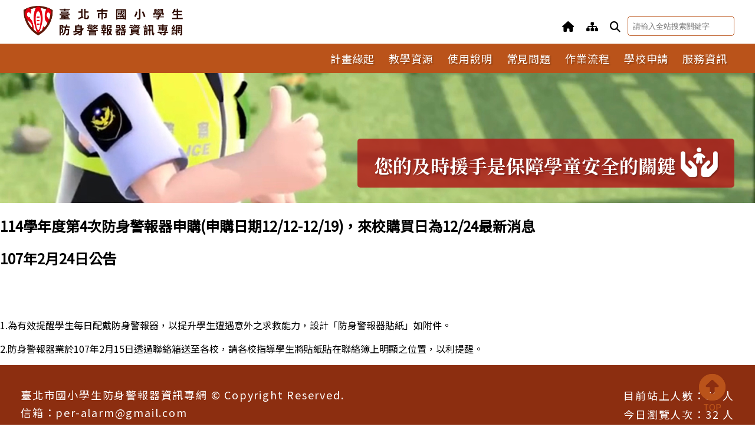

--- FILE ---
content_type: text/html; charset=utf-8
request_url: http://per-alarm.tp.edu.tw/Tag/PostDoc?ID=10413
body_size: 3749
content:

<!DOCTYPE html>
<html class="no-js" lang="zh-TW" dir="ltr">
<head>
    <meta charset="utf-8" />
        <title>107年2月24日公告 | 臺北市國小學生防身警報器資訊專網</title>

    <meta name="HandheldFriendly" content="true">
    <meta name="MobileOptimized" content="width">
    <meta name="viewport" content="width=device-width, initial-scale=1">
    <meta http-equiv="cleartype" content="on">
    <meta http-equiv="X-UA-Compatible" content="IE=edge,chrome=1">
    <meta property="og:image" content="">
    <link rel="icon" type="image/x-icon" href="/img/favicon.png" />
    <link rel="stylesheet" href="/vendor/jquery-ui-1.13.2/jquery-ui.min.css" type='text/css'>
    <link rel="stylesheet" href="/vendor/slick/slick.css" type='text/css'>
    <link rel="stylesheet" href="/vendor/slick/slick-theme.css" type='text/css'>
    <link rel="stylesheet" href="/css/main.css" type='text/css' />
    <link rel="stylesheet" href="/css/rwd.css" type='text/css' />
    <link rel="stylesheet" href="/css/fontawesome/all.min.css">
    <link rel="stylesheet" href="/Content/PagedList.css">
    <link rel="stylesheet" href="https://fonts.googleapis.com/css2?family=Noto+Serif+TC:wght@300;400;500;600;700;900&display=swap">

    
</head>
<body class="">
    <noscript>您的瀏覽器不支援JavaScript功能，若網頁功能無法正常使用時，請開啟瀏覽器JavaScript狀態。</noscript>
    <div class="skiplinks">
        <a href="#main" class="skiplinks__link element-focusable">跳至主要區塊</a>
    </div>
    <div class="fast">
        <a href="#U" accesskey="U" name="U" title="上方功能區塊">:::</a>
    </div>
    <div class="goTop">
        <a href="#" class="goTopBtn jq-goTop">
            <i class="fas fa-arrow-alt-circle-up fa-3x"></i>TOP
        </a>
    </div>
    <header class="header clearfix">

        <div class="container">
            <div class="logo">
                <a href="/" rel="home">
                    <img src="/img/logo.png" alt="">
                    <h1>臺北市國小學生防身警報器資訊專網</h1>
                </a>
            </div>
            <ul class="header-upper">
                <li class="nav__item">
                    <a href="/" class="nav__link" title="Homepage">
                        <i class="fa-solid fa-house">home</i>
                    </a>
                </li>
                <li class="nav__item">
                    <a href="/Tag/Sitemap" class="nav__link" title="Sitemap">
                        <i class="fa-solid fa-sitemap">sitemap</i>
                    </a>
                </li>
                <li class="nav__item dropdown">
                    <a href="javascript:;" title="查詢" id="search-submit"><i class="fa-solid fa-magnifying-glass"></i>查詢</a>
                    <div class="dropdown-content content-search">
                        <div class="nav__search">
                            <form action="/Tag" method="post">
                                <input name="__RequestVerificationToken" type="hidden" value="x-iqNDAQpADXF-U7T-HTb7iYsAeZJI857HCIm1sSTn258-n7lyXO99518OmFnrt9hYd61x1ritktDjQb2qEXvNnMJe4XDm2BdGfYRJcw88c41" />
                                <input name="ID" value="0" type="hidden" />
                                <input id="search" name="query" type="text" class="dropdown-search" title="檢索查詢:請輸入全站搜索關鍵字 " placeholder="請輸入全站搜索關鍵字 ">
                            </form>
                        </div>
                    </div>
                </li>
            </ul>
            <a href="#" id="menu-hamburger">
                <span>.</span>
                <span>.</span>
                <span>.</span>
            </a>
            <nav id="nav">
                <ul class="header-menu">
                        <li class="nav__item">
                            <a href="/Tag?ID=1"  class="nav__link" title="計畫緣起">計畫緣起</a>
                        </li>
                        <li class="nav__item">
                            <a href="/Tag?ID=3039"  class="nav__link" title="教學資源">教學資源</a>
                        </li>
                        <li class="nav__item">
                            <a href="/Tag?ID=11"  class="nav__link" title="使用說明">使用說明</a>
                        </li>
                        <li class="nav__item">
                            <a href="/Tag?ID=1036"  class="nav__link" title="常見問題">常見問題</a>
                        </li>
                        <li class="nav__item">
                            <a href="/Tag?ID=3065"  class="nav__link" title="作業流程">作業流程</a>
                        </li>
                        <li class="nav__item">
                            <a href="/Tag?ID=9"  class="nav__link" title="學校申請">學校申請</a>
                        </li>
                        <li class="nav__item">
                            <a href="/Tag?ID=3066"  class="nav__link" title="服務資訊">服務資訊</a>
                        </li>

                </ul>
            </nav>
        </div>
        <div class="slider">
            <div class="slide"></div>
        </div>

        <div class="slogan slogan-page">您的及時援手是保障學童安全的關鍵<i class="fa-solid fa-hands-holding-child"></i></div>

    </header>
    <div class="clear-both"></div>
    <main id="main" class="main clearfix" role="main">
        <div class="fast">
            <a href="#C" accesskey="C" name="C" title="中央內容區塊">:::</a>
        </div>

        


<section class="post clearfix">
    <h1 class="post__main">114學年度第4次防身警報器申購(申購日期12/12-12/19)，來校購買日為12/24最新消息</h1>

    <div class="post-title1">
        <h2>107年2月24日公告</h2>
    </div>

    <p class="post__subtitle">
        <!--發佈單位:美寶王OO　 點擊次數:210-->
    </p>


    <br><br>

    <div class="post__text">
        <p class="zfr3Q CDt4Ke " dir="ltr"><span class="C9DxTc ">1.為有效提醒學生每日配戴防身警報器，以提升學生遭遇意外之求救能力，設計「防身警報器貼紙」如附件。</span></p>
<p class="zfr3Q CDt4Ke " dir="ltr"><span class="C9DxTc ">2.防身警報器業於107年2月15日透過聯絡箱送至各校，請各校指導學生將貼紙貼在聯絡簿上明顯之位置，以利提醒。</span></p>
    </div>


</section>
    </main>
    <div class="goTop">
        <a href="#" class="goTopBtn jq-goTop">
            <i class="fas fa-arrow-alt-circle-up fa-3x"></i>TOP<span>回到頂端</span>
        </a>
    </div>
    <footer class="footer" role="contentinfo">
        <div class="fast">
            <a href="#B" accesskey="B" name="B" title="下方網站功能區塊">:::</a>
        </div>
        <div class="footer-main clearfix">
            <div class="footer-left">
                <p>
                    臺北市國小學生防身警報器資訊專網 &#169; Copyright Reserved.<br>
                    信箱：<a href="mailto:per-alarm@gmail.com">per-alarm@gmail.com</a><br>
                    電話：(02) 2771-0846 　傳真：(02) 2781-8293<br>
                    地址：104322 臺北市中山區安東街 16 巷 2 號<br>
                    業務承辦單位：<a href="/Tag?ID=3066">服務資訊</a>
                </p>
                <div class="footer-title">
                    <a href="/Tag?ID=30" title="著作權聲明">著作權聲明</a><span>|</span>
                    <a href="/Tag?ID=16" title="隱私權及資訊安全">隱私權及資訊安全</a>
                </div>
            </div>
            <div class="footer-right">
                <p>
                    目前站上人數：58 人<br>
                    今日瀏覽人次：32 人<br />
                    本月瀏覽人次：4477 人<br />
                    總瀏覽人次：1092509 人<br />

                    最後更新時間：2026-01-16 22:31
                </p>
                <div class="footer-mark">
                    <a href="https://www.gov.tw/" title="我的E政府(另開視窗)" target="_blank"><img src="/img/mark-1.jpg" alt="我的E政府"></a>
                    <a href="https://accessibility.moda.gov.tw/Applications/Detail?category=20231016201900" title="無障礙AA標章(另開視窗)" target="_blank"><img src="/img/mark-2.jpg" alt="無障礙AA標章"></a>
                </div>
            </div>
        </div>
    </footer>

    <script src="/js/jquery-3.7.1.min.js"></script>
    <script src="/vendor/slick/slick.min.js" type="text/javascript" charset="utf-8"></script>
    <script src="/vendor/jquery-ui-1.13.2/jquery-ui.min.js"></script>
    <script src="/js/main.js"></script>
    
<script>
    
</script>
</body>
</html>


--- FILE ---
content_type: text/css
request_url: http://per-alarm.tp.edu.tw/css/main.css
body_size: 12029
content:
@charset "UTF-8";

/* 字體 */
@import url('https://fonts.googleapis.com/css2?family=Noto+Sans+TC&display=swap');

/* 變數 */
:root {--main-color: #BA531A; --alt-color: #8C2E10; --bg-color: #F8F3F0}

/* 共通樣式 */ 
* {background-position: center; background-repeat: no-repeat; background-size: cover;}
* {box-sizing: border-box;}
a {color: var(--main-color); cursor: pointer; text-decoration: none;}
a:focus {}
body {font-family: 'Noto Sans TC', '微軟正黑體', sans-serif;}
body, .container {margin: 0 auto; max-width: 1280px; font-size: 1rem; }
ul.header-menu {display: inline-block; list-style: none; margin-right: 35px; padding: 0; list-style: none; margin-top: 0;}
.clearfix::after {clear: both; content: ''; display: block;}
.d-none {display: none}
.ellipsis {overflow: hidden; text-overflow: ellipsis; white-space: nowrap}
.phone, .tablet {display: none}
.fa, .fas {font-weight: 900; width: 30px;}
.nav__link > .fa-solid {font-size: 0;}
.nav__link > .fa-solid:before {font-size: 1.125rem}

.goTop {position: fixed; right: 35px; bottom: 20px; z-index: 1; font-size: 15px; color: var(--main-color)}
.goTopBtn {background-color: transparent; border: none; cursor: pointer; display: flex; justify-content: center; flex-wrap: wrap;}
.goTop i {width: 45px; flex-basis: 100%; text-align: center;}

.clear-both {clear: both;}

/* Header */
.header { background-position-y: 25%; height: 345px; padding: 0; position: relative}
.home .header {background-image: none; height: 512px; padding: 0}
.container {height: 75px; padding: 12px 40px; position: relative; z-index: 1; background: #fff;}
.header-en {color: #FFF; font-family: Noto Sans TC; font-size: 1.125rem; font-style: normal; font-weight: 700; line-height: normal; margin: 0;}

/** Header/Logo **/
.mobile-menu__logo, .logo-text {background-image: url("../img/logo.png"); background-position: 10% 50%; background-repeat: no-repeat; background-size: contain;}
.logo a{position: absolute; z-index: 1}
.logo a{/*display: block; float: left; padding: 0;*/ top: 10px}
.logo img {width: 270px;}
.logo h1, .goTop span {clip: rect(1px, 1px, 1px, 1px); clip-path: inset(50%); height: 1px; width: 1px; margin: -1px; overflow: hidden; padding: 0; position: absolute;}

/** Header/Slider **/
.home .header-upper {position: absolute; right: 0; z-index: 1; display: inline-block; margin-right: 35px; padding: 0; list-style: none;}
.header-upper {position: absolute; right: 0; z-index: 1; display: inline-block; margin-right: 35px; padding: 0; list-style: none;}
.header-upper a {color: #000 !important; text-shadow: none !important;}
.header-upper a:hover {color: #fff !important; background: #D9834F; border-bottom: 0; border-radius: 5px;}
#nav {position: absolute; right: 0; top: 74px; z-index: 1; margin: 0; width: 100%; text-align: right; background-color: var(--main-color); height: 50px;}
.show {border-top: 0 !important;}
.home .slider {left:0; position: relative; /*height: calc(100vh - 20px);*/ top: 49px; width: 100%}
.home .slide {background-position-y: 25%; left: 0; height: 389px; top: 0; width: 100%}
.slider .slick-prev {left: -66px; display: none !important;;}
.slider .slick-next {right: -56px; display: none !important;;}
.slider {left:0; position: relative; /*height: calc(100vh - 20px);*/ top: 49px; width: 100%}
.slide {left: 0; height: 220px; top: 0; width: 100%}
#home {display: none;}
.fast {height: 0;}
.home .slide {background-image: url("../img/slider-1.jpg");}
.slide {background-image: url("../img/slider-pages.jpg");}

/** Header/Nav **/
header nav {float: right; margin-top: 22px; margin-top: -15px;}
header nav li {float: left; font-weight: 700; letter-spacing: 0.1em;}
header nav li span {color: var(--main-color); font-size: 0.8rem; font-weight: 100; padding: 4px}
.nav__item {margin-bottom: -7px; position: relative; float: left;}
.nav__item a {color: #fff; text-shadow: 2px 2px 2px rgba(0, 0, 0, 0.25); font-family: Noto Sans TC; font-size: 1.125rem; font-style: normal; font-weight: 500; line-height: normal;}
.nav__link {color: #fff; display: inline-block; font-size: 1rem; line-height: 24px; padding: 0 7px;}
.nav__link {padding: 3px 8px 3px; font-weight: 500; letter-spacing: 0.05em;}
.nav__link:hover, .nav__link.active {color: #fff; background: #D9834F;}
.nav__dropdown {background: rgba(124, 37, 37, 0.80); display: none; margin-left: -38px; position: absolute; top: 35px; z-index: 1; list-style: none; padding: 0;}
.nav__item:last-child .nav__dropdown {margin-left: -100px}
.nav__item:nth-child(2) .nav__dropdown {margin-left: -140px;}
.nav__item:hover .nav__dropdown {display: block}
header nav li .nav__dropdown>li {float: none}
.nav__dropdown .nav__link {color: #fff; display: block; padding: 10px 28px; white-space: nowrap}
.nav__dropdown .nav__link:hover {color: #fff}
header .sitemap {display: none}
#nav .nav__item {float: left; margin-left: 0px; text-align: center;}
#nav .nav__link {padding: 12px;}
.nav__dropdown li {display: none;}
.dropdown {margin-top: 5px;}
.dropdown a {font-size: 0 ;}
.dropdown i {font-size: 18px;}
.dropdown i:hover {background:#fff; color:#000;}
.nav__item:focus-within .nav__dropdown {display:block;}
a.nav__link.\.nav__downlink:hover {background: rgba(203, 116, 116, 0.80); border-bottom: none;}
.nav__entrance {height: 30px; margin-bottom: -7px; position: relative; float: left; padding-top: 3px; margin-right: 5px;}
.nav__entrance a {color: #fff; padding: 4px 12px 4px 12px;}
.nav__entrance a:hover {color: #fff; border-radius: 5px; background: rgba(203, 116, 116, 0.80);}
.entrance__focus {color: #FFF; font-family: Noto Sans TC; font-size: 1.125rem; font-style: normal; font-weight: 500; line-height: normal; padding-left: 8px; letter-spacing: 5.4px;}
.en-entrance__focus {color: #FFF; font-family: Noto Sans TC; font-size: 1.125rem; font-style: normal; font-weight: 500; line-height: normal; padding-left: 8px; letter-spacing: 0;}

/*** Header/Nav/Mega Menu ***/
.nav__item:focus-within .nav__dropdown.nav__long, .nav__item:hover .nav__dropdown.nav__long
  {background: #fff; bottom: 0; display: flex; flex-wrap: wrap; left: auto; height: 350px; padding: 25px 30px; right: 0; margin: 0 -1px 0 0; width: 1145px; }
.nav__item:focus-within .nav__dropdown.nav__long li, .nav__item:hover .nav__dropdown.nav__long li
  {border-right: 1px solid #33817C; flex: 0 0 25%;}
.nav__item:focus-within .nav__dropdown.nav__long li:nth-child(4n), .nav__item:hover .nav__dropdown.nav__long li:nth-child(4n) {border: 0}
.nav__dropdown.nav__long .nav__link {text-align: left; white-space: normal;}
.nav__item:focus-within .nav__dropdown.organization, .nav__item:hover .nav__dropdown.organization {left: -300px; right: auto}
.nav__dropdown.nav__long.organization {height: 235px !important}
.nav-hamburger {display: none}
.nav__search :hover{background-color: none !important;}
.nav__search {margin: -30px 0 0 35px;}
.nav__search form {display: flex; align-items: center;}
.dropdown a>i {width: 28px; padding: 0 10px 0 5px;}

/** Header/Slogan **/
.slogan {color: #fff; font-family: Noto Serif TC; font-size: 2rem; font-weight: 700; line-height: normal; position: absolute; border-radius: 5px; background: rgba(176, 21, 21, 0.80); padding: 15px 28px; text-shadow: 2px 2px 2px rgba(0, 0, 0, 0.25);}
.slogan i {font-size: 50px; padding-left: 8px;}
.home .slogan {font-size: 2rem; left: 50px; bottom: 55px; text-shadow: 2px 2px 2px rgba(0, 0, 0, 0.25);}
.page-slogan {color: #fff; font-family: Noto Serif TC; font-size: 2.25rem; font-weight: 700; line-height: normal; letter-spacing: 1.5em; top: 75px; text-align: center; position: relative; margin: 0; text-shadow: 2px 2px 2px rgba(0, 0, 0, 0.25); text-indent: 1.5em;}
.slogan-page {right: 35px; top: 68%;}
/*.slogan {
  animation: topIn 1s ease-in;
}
@keyframes topIn {
  from {
    opacity: 0;
    transform: translateY(-50%);
  }
  to {
    opacity: 1;
    transform: translateY(0);
  }
}*/


/** Header/Icon **/
.header-link {bottom: 30px; position: absolute; max-width: 1210px; width: 100%; left: 5%;}
.home .header-link {bottom: 83px; top: auto; left: 5%;}
.header-link__icon {display: block; float: left; height: 116px; width: 20%}
.icon__image, .icon__text {float: left}
.icon__text {color: #fff; height: 100%; padding: 16px 0 0 20px; width: 130px}
.icon__class {font-size: 0.75rem; font-weight: 300}
.icon__title {font-size: 0.875rem; font-weight: 700; margin-top: 12px}
.icon__text.application {background: rgba(64, 153, 204, 0.8);}
.icon__text.ci-xiao {background: rgba(89, 188, 188, 0.8);}
.icon__text.mascot {background: rgba(48, 172, 172, 0.8);}
.icon__text.council {background: rgba(64, 151, 204, 0.8);}
.icon__text.food-bank {background: rgba(20, 185, 213, 0.8);}
.value {font-weight: 600; font-size: 0.625rem; line-height: 20px; color: #000000; margin: -18px 0 0 40px;}
 
/** Header/Marquee **/
.home .marquee {display: block}
.marquee {background: rgba(162, 197, 90, 0.58); bottom: 0; color: #fff; display: none; height: 48px; margin: 0 -35px; max-width: 1280px; overflow: hidden; padding: 10px 35px; position: absolute; width: 100%}
.marquee__inner {
    animation: marquee 25s linear infinite;
    position: relative;
    /*transform: translate3d(var(--move-initial), 0, 0);*/
    width: 180%;
}
.marquee span {float: left; padding-right: 20px; width: 33%}
.marquee:hover .marquee__inner {animation-play-state: paused;}
@keyframes marquee {
  0% {left: 100%}
  100% {left:-140%}
}
/* Value */
.value {background: rgba(181, 114, 114, 0.10); margin: 0; padding: 46px 0px 50px 73px;}
.home-value {/*overflow: hidden;*/}
.value-left {float: left; padding-right: 80px; border-right: 3px solid #CB7474; width: calc(33% - 60px);}
.value-left p {color: #7C2525; text-align: center; font-family: Noto Serif TC; font-size: 2rem; font-style: normal; font-weight: 900; line-height: normal; margin: 0;}
.value-content {text-align: center; float: left; padding-top: 26px}
.value-content2 {text-align: center; float: right; padding-top: 26px}
.value-right {float: left; padding: 0px 40px 0px 80px; width: calc(33% - -35px);}
.value-right p{color: #7C2525; text-align: center; font-family: Noto Serif TC; font-size: 2rem; font-style: normal; font-weight: 900; line-height: normal; margin: 0;}
.value-number {color: #000; font-family: Noto Serif TC; font-size: 48px; font-style: normal; font-weight: 700; line-height: 1.5;}
.value-caption {color: #000; font-family: Noto Serif TC; font-size: 20px; font-style: normal; font-weight: 400; line-height: normal;}
.value-hr{/*height: 21vh*/; width: 3px; background-color: #CB7474; margin: 0;}

.value-data {float: right; width: 30%;}
.value-data img {width: 100%;}

.valuearea {background: rgba(181, 114, 114, 0.10); margin: 0; padding: 47px 0; display: flex; justify-content: center; align-items: center;}
.value-area {float: left; display: flex; justify-content: center;  align-items: center; width: 100%;}
.value-title {padding-right: 60px;}
.value-title p {color: #7C2525; text-align: center; font-family: Noto Serif TC; font-size: 2rem; font-style: normal; font-weight: 900; line-height: normal; margin: 0; float: left;}
.value-numerical {float: right;}
.value-num1 {text-align: center; float: left; padding-right: 60px;}
.value-num2 {text-align: center; float: right;}

.value-num1_research {text-align: center; overflow: hidden;}

/* Hero */
.hero {background-repeat: no-repeat; background-position-x: left; background-position-y: bottom; padding: 50px 20px; display: flex; flex-wrap: wrap; justify-content: center;}
.hero h2, .link h2 {color: #000; font-family: Noto Sans TC; font-size: 1.75rem; font-style: normal; font-weight: 500; line-height: normal; letter-spacing: 5.6px; text-align: center; flex-basis: 100%; margin: 0 0 30px 0;}

.hero-area {background: #FBFBFB; box-shadow: 2px 2px 4px 0px rgba(0, 0, 0, 0.25); height: 130px; margin-bottom: 15px; text-align: justify; width: calc(75% - 14px); position: relative; display: flex; align-items: center; float: left;}
.hero-left {background: #F8F3F0; padding: 34px 18px; height: 130px; display: flex; align-items: center;}
.hero-left time {color: #000; font-family: Noto Sans TC; font-size: 1.25rem; font-style: normal; font-weight: 400; line-height: normal;}
.hero-right {padding: 19px 30px; /*display: flex; align-items: center;*/height: 130px; display: flex; align-items: center; flex-wrap: wrap;}
.hero-right a {color: #000; font-family: Noto Sans TC; font-size: 1.25rem; font-style: normal; font-weight: 400; line-height: normal; margin-bottom: 10px; text-overflow: ellipsis; display: -webkit-box; -webkit-box-orient: vertical; -webkit-line-clamp: 1; overflow: hidden;}
.hero-right p {color: #000; font-family: Noto Sans TC; font-size: 0.875rem; font-style: normal; font-weight: 300; line-height: normal; float:left; margin: 0; text-align: left; text-overflow: ellipsis; display: -webkit-box; -webkit-box-orient: vertical; -webkit-line-clamp: 2; overflow: hidden;}

.hero__click {float: right; margin: 0; padding-top: 23px; padding-right: 20px; font-weight: 300; font-size: 0.875rem; letter-spacing: 0.1em; color: #fff;}
.hero-news a{color: #000; text-align: justify; font-family: Noto Sans TC; font-size: 1rem; font-style: normal; font-weight: 400; line-height: normal;}
.hero-news {padding-right: 20px; margin-top: -15px;}

.hero-area1 {float: left; background: #FBFBFB; box-shadow: 2px 2px 4px 0px rgba(0, 0, 0, 0.25); height: 198px; margin-right: 22px; margin-bottom: 13px; text-align: justify; width: 100%; border-left: 10px solid #7C2525; display: flex; align-items: center; position: relative;}
.hero-area1:nth-child(4) {margin-bottom: 15px;}
.hero-img1 {float: right; width: 60%;}
.hero__image1 {height: 198px; object-fit: cover; float: right; width: 100%; object-position: top;}
.plan-area {float: left; padding: 0 15px; width: 40%; margin-top: -15px;}

.header-back {font-size: 0.1rem; color: transparent; background-color: #F6CACD; height: 11px;}

.hero-en {margin-top: 60px; padding-left: 35px; float: left; padding-right: 12px; position: relative;}

.U, .C, .S, .B {color: transparent !important;}
.fast a{color: transparent !important;}
.nav-bar {padding-right: 55px; float: right;}
.nav-bar li {font-weight: 700; font-size: 15px; line-height: 22px; letter-spacing: 0.1em;}
.nav__img {padding-top: 6px;}
.content-search {}
.dropdown-search {width: 100%; height: 34px; border-radius: 5px;  border: 1px solid #BA531A; padding-left: 8px}
.dropdown-enter {background-color: #fff; height: 20px; margin-top: 5px;}

.contentarea {padding: 50px 35px 50px 35px;}
.contentarea1 {padding: 30px 35px 50px 0;}
.contentarea h2 {color: #000; text-align: center; font-family: Noto Sans TC; font-size: 1.75rem; font-style: normal; font-weight: 500; line-height: normal; letter-spacing: 5.6px; padding-bottom: 30px; margin: 0;}
.contentarea h3 {color: #000; text-align: justify; font-family: Noto Sans TC; font-size: 1.25rem; font-style: normal; font-weight: 400; line-height: normal; margin: 0; padding-bottom: 20px;}

.news-more {padding: 0 15px 0 0; flex-basis: 75%; margin-top: 35px;}
.news-more ul {margin: 0; display: flex; justify-content: center;}
.news-more a {color: var(--main-color); text-align: right; font-family: Noto Sans TC; font-size: 1.125rem; font-style: normal; font-weight: 500; line-height: normal; float: right; margin-top: -20px;}

/* Video */
.video {position: relative}
.video-left {position: relative; padding-left: 35px;}
.video-left img {float: left; position: relative; top: 175px;}
.video-left__box {position: absolute;}
.video-left__box span {position: absolute; color: #FFF; text-align: center; font-family: Noto Sans TC; font-size: 1.75rem; font-style: normal; font-weight: 500; line-height: normal; width: 167px; top: 44px; left: 160px;}
.video-left__box img {top: 32px; left: 140px;}
.video-right {width: 914px; height: 539px; float:right; background-image:url("../img/blackboard.jpg"); margin-right: 35px;}
.video-right h2 {color: #FFF; text-align: center; font-family: Noto Sans TC; font-size: 1.75rem; font-style: normal; font-weight: 500; line-height: normal; letter-spacing: 5.6px; margin: 0; padding: 25px 0 10px 0;}
.video-film {position: relative; width: 85%; padding-bottom: 46%; margin-top: -78px;}
.video-film iframe {position: absolute; top: 85px; left: 60px; width: 100%; height: 100%;}

.fly-in1 {
  animation: leftIn 1s ease-in;
}
@keyframes leftIn {
  from {
    opacity: 0;
    transform: translateX(-100%);
  }
  to {
    opacity: 1;
    transform: translateX(0);
  }
}

.video-left__box {
  animation: fly-in 3s ease-in;
}
@keyframes fly-in {
  from {
    opacity: 0;
    transform: translateY(5%);
  }
  to {
    opacity: 1;
    transform: translateX(0);
  }
}

/* Link */
.link {padding: 60px 35px 30px 35px;}
.link-area {text-align: center;}
.link-area img {margin-right: 15px; height: 60px; margin-bottom: 20px; max-width: 100%; object-fit: contain;}
.link-area a:last-child img {margin-right: 0;}

/* news */
.newspage {position: relative;}
.newspage h2 {color: #000; text-align: center; font-family: Noto Sans TC; font-size: 28px; font-style: normal; font-weight: 500; line-height: normal; letter-spacing: 1.54px; margin: 0; padding-bottom: 35px;}
.newspage time {color: #000; font-family: Noto Sans TC; font-size: 1.25rem; font-style: normal; font-weight: 400; line-height: normal; }
.newspage i {font-size: 0; color: var(--main-color);}
.fa-print:before {font-size: 28px;}
.newspage span {position: absolute; right: 0; top: 5px;}
.newspage-content {display: flex; justify-content: center;}
.newspage-content p, .newspage-content a {color: #000; font-family: Noto Sans TC; font-size: 1.125rem; font-style: normal; font-weight: 300; line-height: normal; margin: 0; width: 70%;}

/* service */
.service-area {float: left;}
.service-img img {padding: 20px;}
.service-area ol {color: #000; text-align: justify; font-family: Noto Sans TC; font-size: 1.125rem; font-style: normal; font-weight: 400; line-height: 190%; margin: 0;}
.service-area ol:nth-child(2) {margin-left: -20px;}
.service-area a {color: #000;}

/* Sitemap */
.sitemap-content ul {padding-left: 40px; margin: 0;}
.sitemap-content li {color: #000; font-family: Noto Sans TC; font-size: 1.125rem; font-style: normal; font-weight: 600; line-height: 200%;}
.sitemap-content p {color: #000; text-align: justify; font-family: Noto Sans TC; font-size: 1.125rem; font-style: normal; font-weight: 400; line-height: normal; margin: 0; padding-bottom: 15px; padding-top: 30px;}
.sitemap-content ol {margin: 0;}
.sitemap-main li {font-weight: 500;}
.sitemap-main a {color: #000; text-align: justify; font-family: Noto Sans TC; font-size: 1.25rem; font-style: normal; font-weight: 400; line-height: 200%; letter-spacing: 2px;}
.sitemap-content li:before {content: counters(item, ".") " ."; counter-increment: item;}
.sitemap-content ol {counter-reset: item;}
.sitemap-content li {display: block; margin-left: -40px;}
ol.sitemap-main {margin: 15px 0 0 0;}

/* Origin */
.origin-text {padding: 15px 35px 30px 0; color: #000; text-align: justify; font-family: Noto Sans TC; font-size: 1.125rem; font-style: normal; font-weight: 300; line-height: normal;}
.origin-area {border-radius: 5px; background: #F8F3F0; width: calc(50% - 25px); padding: 40px 30px; margin-top: 15px; margin-right: 26px; float: left; margin-bottom: 10px;}
.origin-area h4 {color: #000; text-align: justify; font-family: Noto Sans TC; font-size: 1.125rem; font-style: normal; font-weight: 400; line-height: normal; margin: 0;}
.origin-area:nth-child(odd) {margin-right: 0; min-height: 302px;}
.origin-area ol {color: #000; text-align: justify; font-family: Noto Sans TC; font-size: 1rem; font-style: normal; font-weight: 300; line-height: normal; padding: 20px 0 0 20px; float: left;}
.origin-area ol:nth-child(2) {margin-left: 0px;}
.origin-area li {padding-top: 15px;}
.origin-area li:nth-child(1) {padding-top: 0px;}
.origin-area img {float: right; width: 132px;}

/* Education */
.education-area {padding-bottom: 20px; margin-bottom: 25px; border-bottom: 1px solid #BBB;}
.education-area:last-child {border-bottom: none;}
.education-area h4 {color: #000; text-align: justify; font-family: Noto Sans TC; font-size: 1.25rem; font-style: normal; font-weight: 400; line-height: normal; margin: 0; float: left; width: 50%; padding-right: 20px;}
.education-right {float: left; width: 50%;}
.education-right ol {color: #000; text-align: justify; font-family: Noto Sans TC; font-size: 1.125rem; font-style: normal; font-weight: 400; line-height: 190%; margin: 0; padding-left: 20px;}
.education-right a {color: #000;}
.education-area1 h4 {color: #000; text-align: justify; font-family: Noto Sans TC; font-size: 1.25rem; font-style: normal; font-weight: 400; line-height: normal; margin: 0; width: 100%;}
.education-img {width: 33%; display: flex; justify-content: center; flex-wrap: wrap; padding-top: 15px; float: left;}
.education-img img {flex-basis: 33%; object-fit: cover; flex-wrap: wrap; display: flex; float: left; max-width: 100%;}
.education-img span {padding: 15px 0 25px 0; color: #000; text-align: center; font-family: Noto Sans TC; font-size: 1.25rem; font-style: normal; font-weight: 400; line-height: normal;}

.education-area1 ol {margin: 15px 0 30px 0;}
.education-area1 li {color: #000; text-align: justify; font-family: Noto Sans TC; font-size: 1.125rem; font-style: normal; font-weight: 300; line-height: 190%;}
.education-area1 {padding-bottom: 20px;}

/* Explain */
.newspage-img__en {width: 30%; margin-top: 30px; text-align: center;}
.newspage-img__en img {width: 100%; max-height: 550px; object-fit: cover;}
.newspage-img__en ul {margin-left: -40px; list-style: none;}
.education-area1 h5 {color: #000; text-align: justify; font-family: Noto Sans TC; font-size: 1.25rem; font-style: normal; font-weight: 400; line-height: normal; margin: 0; padding-top: 15px; padding-left: 15px;}
.explain-img {width: 100%; display: flex; justify-content: center; flex-wrap: wrap; padding-top: 15px; float: left;}
.explain-img img {object-fit: cover; padding-right: 20px; padding-bottom: 30px;}
.explain-img img:nth-child(2) {padding-right: 0;}
.newspage-image .slick-dots {bottom: -30px; padding-right: 85px;}
.newspage-image .slick-slide div{text-align: center; margin-right: 18px;}
.slick-prev {left: -10px}
.slick-next {right: -10px}

/* Question */
.ui-state-active, .ui-widget-content .ui-state-active, .ui-widget-header .ui-state-active, a.ui-button:active, .ui-button:active, .ui-button.ui-state-active:hover {border: none; background: none; font-weight: normal; color: #000;}
.ui-state-default, .ui-widget-content .ui-state-default, .ui-widget-header .ui-state-default, .ui-button, html .ui-button.ui-state-disabled:hover, html .ui-button.ui-state-disabled:active {border: none;background: none; color: #000;}
.ui-widget-content {border: none; background: #fff; color: #000;}
.ui-accordion .ui-accordion-header {display: block; cursor: pointer; position: relative; margin: 2px 0 0 0; padding: 0.5em 0.5em 0.5em 0; border-bottom: 1px solid #BBBBBB; border-radius: 0; color: #000; text-align: justify; font-family: Noto Sans TC; font-size: 1.25rem; font-style: normal; font-weight: 400; line-height: normal;}
.ui-icon {width: 0;}
.ui-accordion .ui-accordion-content {padding: 1em 0;}
.ui-accordion .ui-accordion-content p {margin: 0; color: #000; text-align: justify; font-family: Noto Sans TC; font-size: 1.125rem; font-style: normal; font-weight: 400; line-height: normal;}
.ui-state-active .fa-angle-down:before {content: "\f106";}
#accordion ol {counter-reset: item; padding-left: 1.2em; color: #000; text-align: justify; font-family: Noto Sans TC; font-size: 1.125rem; font-style: normal; font-weight: 400; line-height: normal; margin: 0;}
#accordion li {counter-increment: count; list-style-type: none; color: #000; text-align: justify; font-family: Noto Sans TC; font-size: 1.125rem; font-style: normal; font-weight: 300; line-height: 220%;}
#accordion li::before {content: counters(item, ".") " ."; counter-increment: item; margin-left: -1.2em;}
.question-text {color: #000; text-align: justify; font-family: Noto Sans TC; font-size: 1.125rem; font-style: normal; font-weight: 300; line-height: normal; padding: 10px 0 25px 0;}
#accordion i {float: right;}

/* Apply */
select.public__unit {float: left; margin-top: 10px;}
.apply-img {position: relative; width: 18%;}
.apply-img img {float: left; position: absolute; width: 100%;}
.operate-border{width: 30%;	text-align: center; background: #D9834F; position: relative; border: solid 1px #D9834F;	margin: 15px 0 20px 0; padding: 25px; float: left; color: #fff;}
/*箭頭右*/
.operate-border .arrow__int{border-width: 10px;	border-style: solid; border-color: transparent transparent transparent #D9834F; position: absolute;	top: 35%; right:-20px;}
/*箭頭右-邊框*/
.operate-border .arrow__out{border-width: 10px;	border-style: solid; border-color:transparent transparent transparent #D9834F; position:absolute; top: 35%;	right: -19px;}

.border2 {z-index: -1; border-left: none; background: transparent; color: #D9834F;}
.operate-area {width: 100%; display: flex; justify-content: center; flex-wrap: wrap;}
.operate-area h3 {color: #000; font-family: Noto Sans TC; font-size: 1.25rem; font-style: normal; font-weight: 400; line-height: normal; margin: 30px 0 0 0; text-align: center; flex: 100%;}
.operate-text {width: 55%; float: left; color: #000; font-family: Noto Sans TC; font-size: 1rem; font-style: normal; font-weight: 400; line-height: normal;}
.apply-menu {width: 256px; float: left; border-top: 5px solid #BA531A; margin-top: 60px;}
.apply-menu a {color: #000; font-family: Noto Sans TC; font-size: 1.375rem; font-style: normal; font-weight: 500; line-height: normal; margin: 0; border-bottom: 0.5px solid #BBBBBB; padding: 12px 30px; display: block; text-align: center;}
.apply-menu a:hover {background-color: #D9834F; color: #fff;}
.apply-menu a:hover, .apply-menu a.active {background-color: #D9834F; color: #fff;}
.apply-content {float: left; width: 79%;}
#singout {float: right;}
span.apply-button {width: 100%; margin: 40px 0 0 25px; display: flex; justify-content: center;}
span.apply-button input {margin-right: 35px;}
span.apply-button input:nth-child(2) {margin-right: 0;}
.apply-area {margin-left: 25px;}
.apply-area h2 {color: #FFF; text-align: center; font-family: Noto Sans TC; font-size: 1.125rem; font-style: normal; font-weight: 500; line-height: normal; background-color: var(--alt-color); margin: 0; padding: 15px 0; border-radius: 5px 5px 0 0;}
.apply-area span {color: #000; font-family: Noto Sans TC; font-size: 1.25rem; font-style: normal; font-weight: 400; line-height: 220%; float: left;  width: 100%;}
.apply-text {float: left; border: 1px solid #BBBBBB; width: 100%; min-height: 305px; padding: 30px 40px; border-radius: 0 0 5px 5px;}
input#tentacles {margin: 0 20px 0 25px; padding: 10px; width: 100px; height: 30px; border-radius: 5px; background: #FFF; box-shadow: 1px 1px 2px 1px rgba(0, 0, 0, 0.25) inset; border: transparent; color: #000; font-size: 1.125rem;}
#value {display: inline; float: none}
.apply-text span:nth-child(3) {display: flex; align-items: center;}
.apply-text div {color: #BA531A; font-family: Noto Sans TC; font-size: 1rem; font-style: normal; font-weight: 400; line-height: normal; float: right;}
.apply-title {background-color: var(--alt-color); margin: 0; padding: 15px 0; border-radius: 5px 5px 0 0; display: flex; justify-content: center;}
.apply-title span {color: #FFF; text-align: center; font-family: Noto Sans TC; font-size: 1.125rem; font-style: normal; font-weight: 500; line-height: normal; margin: 0; display: flex; justify-content: center; flex-basis: 20%;}
.apply-text1 {display: flex;}
.apply-text1 {display: flex; width: 100%; justify-content: center; padding: 20px 0;}

.apply-area1 .apply-text1:nth-child(odd) {background-color: #F2F2F2;}
.apply-area1 {margin-left: 25px; margin-bottom: 50px;}
table#record {font-size: 1.125rem; border-collapse: collapse; border-spacing: 0; width: 98%; text-align: center; margin-left: 25px; margin-bottom: 30px;}
#record tr:first-child {color: #fff; background-color: var(--alt-color); margin: 0;	border-radius: 5px 5px 0 0;}
#record th {padding: 20px 10px; color: #FFF; text-align: center; font-family: Noto Sans TC; font-size: 1.125rem; font-style: normal; font-weight: 500; line-height: normal; margin: 0;}
#record tr {color: #000; font-family: Noto Sans TC; font-size: 1.125rem; font-style: normal; font-weight: 400; line-height: normal; width: 100%;}
#record td {padding: 20px 10px;}
.table-all tr:nth-child(odd) {background-color: #F2F2F2;}
.apply-from {display: flex; justify-content: center;}

/* inbox */
.inbox__text {font-weight: 400; font-size: 1.25rem; line-height: 40px; text-align: justify; width: 40%; padding-left: 35px;     float: left;}
.inbox__table {width: 40%; display: flex; flex-wrap: wrap; justify-content: center;}
.inbox__table p {font-size: 1.25rem; line-height: 40px; color: #000000;}
.inbox__table label {width: 100%; margin-top: -20px; text-align: right; padding-bottom: 20px;}
.inbox__caption {font-weight: 400; font-size: 1.125rem; line-height: 40px; color: #FF0000; margin: 0; text-align: right; padding-right: 15px;}
.inbox_button {background-color: var(--main-color); color: #fff; border: 0; border-radius: 8px; font-weight: 400; font-size: 1.25rem; cursor: pointer; padding: 7px 18px;}
input:hover {color: var(--main-color); background-color: #fff; border: 2px var(--main-color) solid;}
form#Form {width: 100%; display: flex; justify-content: center; border-bottom: 1px solid #BBBBBB; padding-bottom: 50px;}
select.education__unit {float: left; margin-bottom: 30px; width: 100%; padding: 12px 18px; border: 1px solid #BA531A; color: #000; font-size: 1rem; line-height: 1.5;}
.inbox__table > p {margin: 0 0 15px 0; width: 100%;}
.inbox__table > input {display: block;
    width: 100%;
    padding: 12px 18px;
    font-size: 1rem;
    line-height: 1.5;
    color: #000;
    background-color: #fff;
    background-clip: padding-box;
    border: 1px solid #BA531A;
    transition: border-color .15s ease-in-out,box-shadow .15s ease-in-out;
    margin-bottom: 30px;}

/* breadcrumb */
.bread {margin: 25px 40px 25px; color: #000; font-family: Noto Sans TC; font-size: 0.875rem; font-style: normal; font-weight: 300; line-height: normal; letter-spacing: 0.1em;}
.bread a {font-size: 0.875rem;}
.bread-first {color: #000; font-weight: 300;}
.bread-second {color: #000; font-weight: 300;}
.bread-th {color: #000; font-weight: 300;}

.breadcrumb {margin: 10px 25px 30px 25px; color: #000; font-family: Noto Sans TC; font-size: 0.875rem; font-style: normal; font-weight: 300; line-height: normal; letter-spacing: 0.1em; float: left;}
.breadcrumb a {font-size: 0.875rem;}
.breadcrumb-first {color: #000; font-weight: 300;}
.breadcrumb-second {color: #000; font-weight: 300;}
.breadcrumb-th {color: #000; font-weight: 300;}

/* About */
.valuearea-about {background: rgba(181, 114, 114, 0.10); margin: 10px 0 0 0; padding: 46px 25px; display: flex; justify-content: center; align-items: center; flex-wrap: wrap; min-height: 198px;}
.value-area1 {float: left; display: flex; justify-content: center;  align-items: center; border-right: 3px solid #CB7474; width: 33%; flex-wrap: wrap;}
.value-area1:nth-child(3){border: none; padding-right: 0;}
.about-category {color: #000; font-family: Noto Sans TC; font-size: 1.125rem; font-style: normal; font-weight: 400; line-height: normal; float: left; margin: 0; padding: 0;}
.about-area {width: calc(33% - 25px); float: left; background: #FBFBFB; box-shadow: 2px 2px 4px 0px rgba(0, 0, 0, 0.25); border-left: 3px solid #7c2525; padding: 15px 0 15px 20px; margin-right: 25px; margin-bottom: 20px;}
.about-area i {width: 28px; font-size: 1.5rem; color: #6C6C6C;}
.value-small {color: #000; text-align: center; font-family: Noto Serif TC; font-size: 1.25rem; font-style: normal; font-weight: 700; line-height: normal;}
.administ {padding: 0 15px 50px 35px;}
.adcademics .value-area1:nth-child(2) {border: none;}
.adcademics .value-area1 {width: 50%;}

.aboutpage h3 {color: #000; font-family: Noto Serif TC; font-size: 1.25rem; font-style: normal; font-weight: 700; line-height: normal; margin: 0; padding-top: 50px;}
.aboutpage img {width: 100%; text-align: center; padding-top: 30px;}

.value-number__caption {color: #7C2525; font-family: Noto Serif TC; font-size: 2rem; font-style: normal; font-weight: 700; line-height: 1.5;}

.slider-image li {width: auto !important;}
.slider-image .slick-prev {left: 0px;}
.slider-image .slick-next {right: 10px;}
.slider-image .slick-slide {width: 1070px!important;}

/* content */
h2.title {background: #F6CACD; color: #753255; font-size: 1.25rem; padding: 13px 0; text-align: center; margin-top: 0; margin-bottom: 0; font-weight: 700; letter-spacing: 0.1em;}
.content {box-sizing: border-box;}
.content h1 {font-family: 'Noto Serif TC'; font-weight: 900; font-size: 1.5rem; line-height: 40px; color: #000; text-align: center; margin: 0; padding-top: 20px;}

/** Home/Google Calendar **/
section.padding {padding: 0 35px}
.google-calendar {float:left; margin-right: 35px; width: 66%;}
.google-calendar iframe {height: 400px; width: 100%;}
#calendarTitle {font-family: Noto Sans TC; font-size: 1rem; font-weight: 500; line-height: 23px; letter-spacing: 0.05em;}

.facebook {float: right; width: calc(33% - 25px)}
/*.facebook {float: right; width: 30%}*/
.facebook iframe {height: 400px !important}

.content-title.video {margin-top: 70px}
.content-video {padding:20px 0 47px 35px;}
.content-video p {font-weight: 500; font-size: 0.9375rem; line-height: 22px; text-align: center;}
.content-video1 {float: left; margin-right: 22px; width: calc(33% - 22px)}
.content-video iframe {height: 17vw; width: 100%}

.grid-title {margin: 0; padding: 13px 0; color: #000; font-weight: 400; font-size: 1.25rem; text-align: center; background-color: rgba(255, 255, 255, 0.92);}
.grid-image--top {filter: drop-shadow(0px 4px 4px rgba(0, 0, 0, 0.25));}
.grid-item {float:left; padding-bottom: 35px; padding-right:10px; position: unset !important;}
.grid-title2 {font-weight: 400; font-size: 1.25rem; line-height: 29px; background: #753255; padding: 8px 0; color: #fff; text-align: center; margin-top: 0}
.grid-back {background-color: #F6DDEA; height: 207px; width: 49%;}
h2.grid-title:hover {background-color: #753255; color: #fff;}



/* news */
.news-area {float: left; width: 100%; align-items: center; display: flex; background: #FBFBFB; box-shadow: 2px 2px 4px 0px rgba(0, 0, 0, 0.25); border-left: 10px solid #7C2525; padding: 13px 0 13px 34px; margin-bottom: 20px;}
.news-area p {margin: 0;}
.news-area a {float: left; padding-top: 0; width: 46vw; margin-right: 15px; overflow:hidden; white-space: nowrap; text-overflow: ellipsis;}
.news-title {width: 46vw; color: #000; text-align: justify; font-family: Noto Sans TC; font-size: 1rem; font-style: normal; font-weight: 400; line-height: normal; overflow:hidden;}
.news-time {padding: 0 18px 0 20px; color: #000; text-align: justify; font-family: Noto Sans TC; font-size: 1rem; font-style: normal; font-weight: 300; line-height: normal; letter-spacing: 1.6px;}
.news-link a {float: right; width: auto; position: relative; margin-left: 20px;}

.news-area1 {float: left; background: #FBFBFB; box-shadow: 2px 2px 4px 0px rgba(0, 0, 0, 0.25); height: 154px; margin-right: 18px; margin-bottom: 15px; text-align: justify; width: calc(50% - 10px); position: relative; display: flex; align-items: center;}
.news-area1:nth-child(odd) {margin-right: 0!important;}
.news__image {height: 154px; object-fit: cover; width: 154px; float: left; margin-right: 20px;}
.news-area1 time {float: right; font-weight: 300; font-size: 0.875rem; letter-spacing: 0.1em; color: #000; position: absolute; bottom: 10px; right: 20px;}
.news-title {padding-right: 20px; margin-top: -15px;}
.news__text{color: #000; text-align: justify; font-family: Noto Sans TC; font-size: 1rem; font-style: normal; font-weight: 400; line-height: normal;}


.news {padding: 30px 55px 15px;}
.text {padding-bottom: 32px;}
.text-num {background: #fff; border-radius: 8px; border-width: 3px; border-style: solid; border-color: #753255; color: #753255; display: inline-block; text-align: center; padding: 3px 27px; font-weight: 600; font-size: 1rem; letter-spacing: 0.1em; margin-top: 0;}
.text time:hover{background-color: #753255; color:#fff;}
.text h3 {display: inline-block; background-color: #F6DDEA; padding: 5px 32px; margin-top: 1px; border-radius: 8px; box-sizing: border-box; margin-left: 9px; width: 971px; font-weight: 400; font-size: 1rem; letter-spacing: 0.1em; max-width: calc(100% - 18px); vertical-align: top;}
.text h3:hover {background-color: #753255; color: #fff;}
.text-article {font-weight: 400; font-size: 1rem; line-height: 23px; letter-spacing: 0.1em; color: #000000; padding: 0 0 0 203px; margin-top: -8px; width: 90%; margin-bottom: 0;}
.more {text-align: center; width: 10%; float: right; margin-top: -55px;}
.more a {color: #753255; padding: 2px 12px; letter-spacing: 0.1em;}
.more a:hover {border-radius: 8px; background: #753255; color: #fff;}

.main_title {font-weight: 500; font-size: 1.25rem; letter-spacing: 0.1em; color: #6A003E; white-space:nowrap; float: left; margin: 0; margin-right: 30px;}
.info {color: #6A003E;}
.news_title {border-bottom: 2.5px solid #6A003E;}
.text-size {float: right; margin-top:-40px;}
.text-size img {float: left; padding-left: 10px; cursor: pointer;}
.content {font-family: 'Noto Sans TC'; font-style: normal; font-weight: 400; font-size: 1rem; line-height: 180%; text-align: justify; letter-spacing: 0.1em; color: #000000; margin-top: 6px; /*border-top: 1px solid #6A003E;*/}
.back {border-top: 2.5px solid #6A003E; margin-top: -6px;}
.back a {float: right; background-color: #6A003E; border-radius: 9px; color: #fff; text-align: center; padding: 6px 20px; margin-bottom: 30px; margin-top: 25px;}



/* Fancy */
.fancybox-content {max-width: 800px}
.fancybox h2 {float: left; width: 100%; padding-bottom: 30px;}
.fancybox h3 {color: #000; font-family: Noto Sans TC; font-size: 1.25rem; font-style: normal; font-weight: 500; line-height: normal; margin: 0; padding-bottom: 20px; text-decoration-line: underline;}
.fancybox ol {float: left; margin: 0 0 0-20px;}
.fancybox li {color: #000; font-family: Noto Sans TC; font-size: 1.125rem; font-style: normal; font-weight: 400; line-height: normal;}
.fancybox span {color: red; margin-top: 20px; float: right;}

@media print 
{
  a[href]:after { content: none !important; }
  img[src]:after { content: none !important; }
	
	.footer-upper {display: none  !important;}
	.text-article {padding-left: 0;}
	.text h3 {padding-left: 0;}
	.topimg p {display: none !important;}
	.page {display: block;}
	.slider {display: none;}
	.header-back {display: none;}
}

/* */
.page__btn li {
  box-sizing: border-box;
  font-weight: 400;
  font-size: 0.875rem;
  line-height: 20px;

  overflow-y: scroll;
  font-family: 'Noto Sans TC';
  font-style: normal;
  -webkit-user-select: none;
  backface-visibility: hidden;
  -webkit-font-smoothing: subpixel-antialiased;
}

 .page span {
    background: #ffffff;
    box-shadow: 0 0.8rem 2rem rgba(#5a6181, 0.05);
    border-radius: 0.6rem;
    font-size: 3rem;
    transition: all 0.3s ease;
  }

  .page span :hover {
      transform: scale(1.2);
      color: var(--primary);
    }

#app .page {
  display: flex;
  justify-content: center;
  align-items: center;
  border-radius: 0.6rem;
  margin: 0;}

  .page__numbers,
  .page__btn,
  .page__dots {
    display: flex;
    justify-content: center;
    align-items: center;
    margin: 0.8rem;
    font-size: 1.4rem;
    cursor: pointer;
  }

  .page__dots {
    cursor: initial;
    border: 1px solid #FAC3DF;
    border-radius: 4px;
    padding: 4px 12px;
    font-size: 0.875rem;
  }
  
  .page__numbers {
    border: 1px solid #FAC3DF;
    border-radius: 4px;
    padding: 4px 12px;
    font-size: 0.875rem;}
    
   .page__numbers :hover {
      color: #AA045A;
      border: 2px solid #AA045A;
    }

  .page__btn {
    pointer-events: none;
    background-color:#F2BDD9;
    border-radius: 4px;
    color:#fff;
	padding: 18px 17px;}

.unit {border-radius: 10px; display: block; padding: 0 35px 50px;}
.unit>h3 {background:right #43AFB5 5%,#fff 95%; border-radius: 10px; float: left; width: calc(50% - 12px); box-shadow: 0px 0px 6px rgba(0, 0, 0, 0.25);}
.unit h3>a {border-radius: 10px; display: block; padding: 27px 44px; font-weight: 500; font-size: 1.25rem; letter-spacing: 0.1em; color: #000000; border-left: 14px solid #43AFB5;}
.unit h3:nth-child(odd) {margin-right: 12px;}
.unit h3:nth-child(even) {margin-left: 12px;}

.unit1 {border-radius: 10px; display: block; padding: 0 35px 50px;}
.unit1>h3 {background:right #43AFB5 5%,#fff 95%; border-radius: 10px; float: left; width: calc(50% - 12px); box-shadow: 0px 0px 6px rgba(0, 0, 0, 0.25);}
.unit1 h3>a {border-radius: 10px; display: block; padding: 27px 44px; font-weight: 500; font-size: 1.25rem; letter-spacing: 0.1em; color: #000000; border-left: 14px solid #43AFB5;}
.unit1 h3:nth-child(odd) {width: 30%; margin-right: 35px;}
.unit1 h3:nth-child(even) {width: 30%; margin-right: 35px;}
.unit1 h3:nth-child(3){ width:30% !important;}

/* footer */
.footer-left {float: left;}
.footer-title {display: flex; align-items: center;}
.footer-left .footer-title a {font-family: 'Noto Serif TC'; font-style: normal; font-weight: 900; line-height: 30px; letter-spacing: 0.1em; color: #fff; font-size: 1.125rem; padding-top: 0;}
.footer-title span {padding: 0 14px; color: #fff;}
.footer-left p{font-family: 'Noto Sans TC'; font-style: normal; font-weight: 300; font-size: 1.125rem; line-height: 30px; letter-spacing: 0.1em; color: #fff; margin: 0; padding-bottom: 20px;}
.footer-left a{font-family: 'Noto Sans TC'; font-style: normal; font-weight: 300; font-size: 1.125rem; line-height: 30px; letter-spacing: 0.1em; color: #fff; margin: 0;}
.footer-right p {float: right; font-family: 'Noto Sans TC'; font-style: normal; font-weight: 500; font-size: 1.125rem; line-height: 180%; letter-spacing: 0.1em; color: #fff; text-align: right; margin: 0; padding-bottom: 20px;}
.footer-right {float: right; margin-left: 30px} 
.footer-mark {margin-left: auto;}
.footer-mark img {margin-left: 15px;}
.footer-main {padding: 0px 55px 20px; font-size: 0.75rem;}
.footer-main {align-items: center; background-color: var(--alt-color); padding: 35px;}

/* Accessibility */
.element-focusable,
.element-invisible,
.breadcrumb__title,
.event-details__registration.is-collapsed,
.form-checkbox,
.form-radio,
.pane--facets-group .pane__title.is-collapsed+.pane__content,
.pane--search-form .views-widget--filter-search_api_views_fulltext .views-widget__label {
    border: 0;
    clip: rect(0,0,0,0);
    height: 1px;
    margin: -1px;
    overflow: hidden;
    padding: 0;
    position: absolute; width: 1px; z-index: 2;
}

.element-focusable:active,
.element-focusable:focus {
    background: var(--main-color); clip: auto; color: #fff; height: auto;
    margin: 2px 0; overflow: visible; padding: 20px; width: auto;
}

.element-hidden {
    display: none;
}

h3.ui-state-active a, h3.ui-state-active a:visited {color: #000}

--- FILE ---
content_type: text/css
request_url: http://per-alarm.tp.edu.tw/css/rwd.css
body_size: 4150
content:
@charset "UTF-8";

@media (max-width: 1366px) {
	
}

/* MENU BREAKPOINT */
@media (max-width: 1366px) {
	.slick-arrow {display:none;}
}

@media (max-width: 1254px) {
	.video {display: flex; justify-content: right;}
	.video-left {position: absolute; padding-left: 0; left: 0;}
	.video-right {margin-right: 0; flex-basis: 80%; height: 47vw;}
	.video-left__box img {left: 90px;}
	.video-left__box span {left: 110px;}
	.origin-area {width: 100%;}
	.origin-area:nth-child(odd) {min-height: auto;}
	.education-img {width: 50%;}
	.education-img span {flex-basis: 100%;}
	.contentarea1 {padding: 30px 35px 50px 30px;}
	.apply-menu {width: 100%; margin: 60px 25px 10px 0px;}
	.apply-area{margin-left: 0;}
	.apply-content {width: 100%;}
	.breadcrumb {margin: 10px 25px 30px 0px}
	span.apply-button {margin: 40px 0 0 0px;}
	.education-area1 .slick-initialized .slick-slide {display: flex; flex-wrap: wrap; justify-content: center;}
	.newspage-image .slick-slide div {marign-right: 0;}
	table#record {margin-left: 0; width: 100%;}
}

@media (max-width: 1200px) {

}

@media (max-width: 1140px) {
   	.footer-lower {display: block; padding: 25px 35px;}
	.footer-title {display: block;}
	.footer-mark {margin-top: 25px;}
}

@media (max-width: 1024px) {
	/* 共通樣式 */
	.clearboth {clear: both}
    .logo img {width: 210px;}
	.inbox__text, .inbox__table {width: 50%;}

	.header-upper, .header-up {display: none}
	.home .header-upper {margin-right: 75px;}
	.header-upper {margin-right: 75px; display: inline-block;}

	/* HEADER */
	
	.nav__item:focus-within .nav__dropdown.nav__long, .nav__item:hover .nav__dropdown.nav__long {display: none}
	.nav__item:focus-within .nav__dropdown.organization, .nav__item:hover .nav__dropdown.organization {display: none}

	/** HEADER/WEATHER **/
	.header-puli {bottom: 86px}
    .header-weather {bottom: 93px}

	/** HEADER/ICON **/
	.home .header-link {bottom: 93px; display: none; left: 100px; width: 350px}
	.header-link__icon {margin-top: 10px; width: 33%}
	.header-link .slick-prev:before, .header-link .slick-next:before {color: #fff}
	.header-link .slick-prev {left: -36px; top: 55px}
	.header-link .slick-next {left: 280px; top: 55px}
	.header-link {bottom: 93px; display: none; left: 100px; width: 350px}
	
	.academics-title1 {width: 30%; overflow: hidden;}
	.academics-content1 {width: 70%;}
	
	.unitarea {padding: 50px 35px 50px 35px;}
	.about {padding: 50px 0 50px 35px;}
	.about .research-area {width: calc(50% - 35px);}
	.research-area {width: 100%;}
	.research-title a {font-size: 1.5rem;}
		
	.video-promote {padding: 45px 40px 100px 40px;}
	.video-content {bottom: 20px; width: 100%;}
	
	.newspage-img {width: 45%;}
	.newspage-text {width: 55%}
	
	.aboutpage img:not(src){content: url("../img/aboutnctu2.png")}

	
}

/* 平板 */
@media (max-width: 1023px) {
	.header-link {display: none}
	
	.marquee__inner {width: 250%}
	
	/* Home/Hero */
	.hero-content {margin-left: 20px}

	section.padding {padding: 0 20px}

	.content-video {padding: 20px 0 45px 20px}
	.content-video1 {margin-right: 20px; width: calc(50% - 20px)}
	.content-video1:nth-child(3) {display: none}
	.content-video iframe {height: 26vw}

	.travel-area {width: calc(50% - 35px)}

	.link__title li {flex: 0 0 50%}
	
	.slider-album {padding-left: 0px;}
	
	.footer-left {width: 100% !important; float: left; } 
	.footer-right {width: 100% !important; float: left; margin: 0; padding-top: 20px;}
	.footer-upper {display: block; padding: 25px 35px 30px;}
	
	.news-area1 {width: 100%;}
	.news-title {width: 100%;}

	.footer-right p {text-align: left; float: left; padding: 0;}
	
	.video {display: flex; flex-wrap: wrap; justify-content: normal;}
	.video-left {order: 2; width: 40%; position: relative; padding-left: 35px;}
	.video-left img {width: 70%; top: 70px}
	.video-left__box {width: 70%;}
	.video-left__box img {top: -4vw; width: 80%; left: 140px;} 	
	.video-left__box span{top: -2vw; width: 60%; left: 165px;}
	.video-right {order: 1; height: 57.97vw; width: 100%; flex-basis: 100%}
	.video-film {width: 86%; margin-top: -88px; padding-bottom: 45%;}
	.video-film iframe {left: 35px;}
	.newspage-content p, .newspage-content a {width: 100%;}
	.newspage span {top: -70px;}
}

@media (max-width: 960px) {
	.admins-content {width: 100%; flex-basis: 100%; order: 2;}
	.admins {display: flex; flex-wrap: wrap;}
	.figure-img__en {width: 60%!important;}
	.operate-border {width: 50%;}
	.operate-text {width: 100%;}
}

@media (max-width: 960px) {
	/* HEADER */

	.home .header {height: 48vw ; max-height: 100vh;}
	.home .slide {height: 40vw ; max-height: 100vh; margin-bottom: 0;}
	.home .slider {top: 0;}
	.home .slogan {left: 5vw; bottom: 30px; padding: 15px 28px; font-size: 1.5rem;}
	.home .slogan i {font-size: 30px; padding-left: 8px;}
	.home, .header, .slide {height: 30vw; max-height: 70vh}
	
    .header {height: 28vw;}
    .slide {height: 30vw; }
    .slider {top: 0;}
	.slogan {padding: 15px 28px; font-size: 1.5rem;}
	.slogan i {font-size: 30px; padding-left: 8px;}
	.header, .slide {height: 20vw; max-height: 70vh; margin-bottom: 70px;}
	
    .page-slogan {font-size: 1.75rem; margin-top: -45px;}
    .logo a {top: 18px;}
	
    #nav {display: none}
	#nav.show {display: block}
	#nav.show {left: 0; top: 0px}
	#menu-hamburger {cursor: pointer; display: block; right: 35px; top: 30px; position: absolute; -webkit-user-select: none; user-select: none; z-index: 3;}
	#menu-hamburger span {background: var(--main-color); border-radius: 3px; color: transparent; display: block;height: 4px; margin-bottom: 6px; width: 30px;}
	#nav > ul {background: var(--main-color); left: 0; position: absolute; top: 75px; width: 100vw; z-index: 1}
	#nav .nav__item {float: none; margin-bottom: 0; margin-left: 0; height: auto;}
	#nav .nav__item :hover {background: #7C2525;}
	.nav__item:focus-within .nav__dropdown, .nav__item:hover .nav__dropdown {display: none}
	#nav .nav__link {color: #fff; display: block; line-height: 43px; padding: 5px 0 5px 35px; text-align: left}
	#nav .nav__link:hover {color: #fff; background-color: #D9834F;}
	#nav {background-color: transparent;}

}
@media (max-width: 850px) {
	.video-left__box img {width: 85%;}
	.video-left__box span{top: -3vw; width: 70%; left: 160px;}
}

@media (max-width: 800px) {
    .entrance-content {width: 100%;}
    .admins-content1 {width: 100%; margin-right: 0; min-height: auto;}
	.figure-img {width: 60% !important;}
	.ui-widget-content {width: 100% !important;}
	.ui-tabs .ui-tabs-nav li {margin: 8px 10px 0 0;}
	.ui-tabs .ui-tabs-nav .ui-tabs-anchor {padding: 8px 8px;}
    .inbox__text, .inbox__table {width: 80%;}
	.apply-img {display: none;}
	.education-img {width: 100%;}
	.explain-img img {width: 100%; padding-right: 0;}
}

/* 手機版 */
@media (max-width: 767px) {
	header, .home .slide {height: 55vw}
	.home .slide {height: 40vw;}
	.home .header {height: 40vw;}
    .home .header, .slide {height: 50vw; margin-bottom: 0;}
	
	#nav > ul {top: 54px}
	.header {height: 30vw;}
    .header, .slide {height: 40vw; margin-bottom: 40px;}

	.header .container {padding: 11px 20px;}
	.container {height: 55px; padding: 11px 20px;}
	.logo a {top: 10px;}
	.logo img {width: 190px;}
	ul.header-upper {top: 0;}
	.home .slogan {left: 5vw; bottom: 5vw; right: auto; padding: 10px 20px; font-size: 1.125rem;}
	.home .slogan i {font-size: 25px; padding-left: 8px;}
	.slogan {right: 5vw; padding: 10px 20px; font-size: 1.125rem;}
	.slogan i {font-size: 25px; padding-left: 8px;}

	.page-slogan { line-height: 25px; left: 20px; top: 60px; width: 90%; padding-top: 10px;}
    .hero-right {padding: 19px 15px; width: calc(100% - 130px)}

    /** HEADER **/
	#menu-hamburger {right: 18px; top: 20px;}
	#menu-hamburger span {height: 3px; margin-bottom: 5px; width: 22px;}

	.hero-area {width: 100%}
	.header-link {display: none !important}
	.hero__text {height: 92px; overflow: hidden; white-space: wrap; text-overflow: ellipsis; display: -webkit-box; -webkit-box-orient: vertical; -webkit-line-clamp: 4;}
	.hero-left time {font-size: 1.125rem;}
	.contentarea {padding: 50px 20px 50px 20px;}
	.contentarea1 {padding: 30px 20px 50px 20px;}
	.unit {padding: 0 20px;}
	.unit h3, .unit1>h3 {margin-left: 0 !important; margin-right: 0 !important; width: 100% !important}
	.unit1 h3:nth-child(3) {width: 100% !important}
	.unitarea-admissions__en {padding: 0px 20px 15px 20px;}

	.sitemap {display: flex; flex-direction: column; padding: 0 18px 0;}

	.hero h2 {text-align: center; width: 100%; padding-bottom: 15px}

	.link__title li {flex: 0 0 100%}
	.link__title h2, h2.link {padding: 20px;}
	.link__title {padding-left: 40px; padding-right: 20px;}
	
	.sitemap-title h1 {text-align: left; margin: 0;}
	.sitemap-content {margin: 0;}
	.bread {margin-left: 20px;}
	/*.service__right-title*/  
	.footer-left {width: 100% !important; float: left;} 
	.footer-right {width: 100% !important; float: left; margin: 0; padding-top: 20px;}
	.footer-mark {margin-top: 20px; float: left;}
	.footer-mark img {margin-left: 0; margin-right: 15px;}
	.footer-upper {display: block; padding: 30px 20px 30px 20px;}
	.footer-lower {display: block; padding: 20px 20px 30px 20px;}
	.footer-title {display: block;}
	
	.inbox__table > input {width: 100%;}
	.inbox__table textarea {width: 100% !important;}
	
	.academics-area1 {display: inline-block;}
	.academics-title1 {width: 100%; padding-bottom: 20px;}
	.academics-content1 {width: 100%;}
	.education-content img {float: none; width: 95vw;}
	
	.unitarea {padding: 50px 20px 50px 20px;}
	
	.research-title a {font-size: 1.5rem;}
	
	.about-area {width: 100%; margin-right: 0;}
	
	.video-promote {padding: 45px 40px 150px 40px;}
	.video-content {bottom: 40px;}
	.news__text {height: 92px; overflow: hidden; white-space: wrap; text-overflow: ellipsis; display: -webkit-box; -webkit-box-orient: vertical; -webkit-line-clamp: 4;}
	
	.newspage-text {width: 100%}
	.newspage-img {float: none; width: auto; clear: both;}
	
	.inbox__text, .inbox__table {width: 100%;}

	.video-left {order: 2; width: 40%; position: relative; padding-left: 35px;}
	.video-left img {width: 100%; top: 70px}
	.video-left__box {width: 70%;}
	.video-left__box img {top: -4vw; width: 100%; left: 140px;} 	
	.video-left__box span{top: -2vw; width: 80%; left: 160px;}
	
	.education-area h4 {width: 100%}
    .education-right {width: 100%; padding-top: 15px;}
	.link h2 {margin-top: 40px;}
	.goTop {bottom: 70px; right: 20px;}
	#record th {padding: 10px 5px;}
}

@media (max-width: 730px) {
	.aboutpage-video iframe {height: 400px;}
}

@media (max-width: 650px) {
	ul.header-upper .nav__item {display: none;}
	.video-left__box {width: 80%;}
}
	
@media (max-width: 600px) {
	#nav > ul {top: 55px;}
	.page-slogan {top: 45px;}
	.news-more {display: flex; flex-wrap: wrap; padding: 0;}
	.news-more ul {flex-basis: 100%; margin-bottom: 35px;}
	.news-more a {flex-basis: 100%; text-align: center;}
	.video-right h2 {font-size: 1.5rem; padding: 15px 0 10px 0;}
	.video-left__box span {font-size: 1.5rem; left: 175px; top: -1vw; width: 70%;}
	.video-left__box img {left: 160px; top: -3vw; width: 85%;}
	.video-left {width: 50%;}
}

@media (max-width: 570px) {
	.value { padding: 25px 50px 25px 50px; width: 100%;}
	.home-value {width: 100%; overflow: hidden;}
	.value-left {width: 100%; text-align: center;}
	.value-right {width: 100%; text-align: center;}
	.value-data {width: 100%;}
	.page-slogan {top: 35px;}
	.video-promote {padding: 45px 20px 150px 20px;}
	.video-content {bottom: 25px; padding: 0 20px;}
	.aboutpage-video iframe {height: 300px;}
}

@media (max-width: 500px) {
	.home .slogan {font-size: 1rem; left: 3vw; right: 3vw; bottom: 0vw; display: flex; justify-content: center; align-items: center; padding: 10px 10px;}
	.home .slogan i {font-size: 1rem;}
	.page-slogan {padding-top: 0; top: 20px;}
    .home .header {height: 58vw !important; max-height: 100vh;}
	.home .slide {height: 50vw !important; max-height: 100vh;}
	
	.video-right {height: 60vw;}
	.video-right h2 {font-size: 1.35rem;}
	.video-film {width: 90%;}
	.video-film iframe {left: 15px;}
	.video-left {width: 60%;}

}

@media (max-width: 425px) {
	.slogan {left: 5vw;}
}

--- FILE ---
content_type: application/javascript
request_url: http://per-alarm.tp.edu.tw/js/main.js
body_size: 2345
content:
var width = window.innerWidth || document.documentElement.clientWidth || document.body.clientWidth;
$(function() {
	// RWD Menu
    $('#menu-hamburger').click(function() {
		event.preventDefault();
      	$('#nav').toggleClass('show');  
    });
	$('#menu-hamburger').on( "focus", function() {
		$('#nav').toggleClass('show');
	});

	// 常見問題
	$("#accordion").accordion({ active: false, header: "h3", heightStyle: "content", collapsible: true });
    // 當日日期
     var d = new Date();
     var strDate = d.getFullYear() + "/" + (d.getMonth() + 1) + "/" + d.getDate();
            // 主輪播圖
            $('.slider').slick({
                autoplay: true,
                autoplaySpeed: 5000,
				dots: true,
                fade: true,
                pauseOnHover: true,
                nextArrow: '<a href="#" class="fas fa-angle-right slick-next" title="上一張輪播圖"></a>',
                prevArrow: '<a href="#" class="fas fa-angle-left slick-prev" title="下一張輪播圖"></a>'
            });
            // 相簿輪播
            $('.slider-album').slick({
                dots: false,
                infinite: true,
                speed: 300,
                slidesToShow: 1,
                slidesToScroll: 1,
                prevArrow: '<a href="#" class="fas fa-chevron-left slick-prev" title="上一部相簿"></a>',
                nextArrow: '<a href="#" class="fas fa-chevron-right slick-next" title="下一部相簿"></a>',
                responsive: [
                    {
                        breakpoint: 1024,
                        settings: {
                            slidesToShow: 1,
                            slidesToScroll: 1
                        }
                    },
                    {
                        breakpoint: 600,
                        settings: {
                            slidesToShow: 1,
                            slidesToScroll: 1
                        }
                    },
                    {
                        breakpoint: 480,
                        settings: {
                            slidesToShow: 1,
                            slidesToScroll: 1
                        }
                    }
                ]
            });

            // 按鈕點擊事件處理程序
            $("#btn-small").click(function () {
                $("#main *").each(function () {
                    $(this).css("font-size", "");
                    var currentFontSize = parseInt($(this).css("font-size")); // 獲取當前字體大小
                    var newFontSize = currentFontSize - 2; // 減小字體大小
                    $(this).css("font-size", newFontSize + "px");
                });
            });

            $("#btn-medium").click(function () {
                $("#main *").add(".organize-content *").each(function () {
                    $(this).css("font-size", ""); // 清除行內樣式，恢復原始字體大小
                });
            });

            $("#btn-large").click(function () {
                $("#main *").each(function () {
                    $(this).css("font-size", "");
                    var currentFontSize = parseInt($(this).css("font-size")); // 獲取當前字體大小
                    var newFontSize = currentFontSize + 2; // 增加字體大小
                    $(this).css("font-size", newFontSize + "px");
                });
			});
				
	// 輪播|使用說明
	$('.newspage-image').slick({
		autoplay: false,
		autoplaySpeed: 5000,
		//centerMode: true,
		//centerPadding: '30px',
        dots: true,
		slidesToShow: 3,
        slidesToScroll: 1,
        pauseOnHover: true,
        nextArrow: '<a href="#" class="fas fa-angle-right slick-next" title="上一張輪播圖"></a>',
        prevArrow: '<a href="#" class="fas fa-angle-left slick-prev" title="下一張輪播圖"></a>',
		responsive: [
                    {
                        breakpoint: 1254,
                        settings: {
                            slidesToShow: 2,
                            slidesToScroll: 1
                        }
                    },
                    {
                        breakpoint: 875,
                        settings: {
                            slidesToShow: 1,
                            slidesToScroll: 1
                        }
                    }
                ]
	}); 
	// 回頁首
	$(".jq-goTop").click(function (e) {
      e.preventDefault();
	  $("html,body").animate(
      {scrollTop: 0,
    },
    600
	  );
	  location.hash = "#skiplinks";
	});
	$(window).scroll(function () {
    if ($(window).scrollTop() > 200) {
    if ($(".goTop").hasClass("hide")) {
      $(".goTop").toggleClass("hide");
    }
  } else {
    $(".goTop").addClass("hide");
  }

    // 先取得 #password1 及產生一個文字輸入框
	var $password = $('#password1');
 
	// 當勾選顯示密碼框時
	$('#show_password').click(function(){
		// 如果是勾選則...
		if(this.checked){
			// 用 $passwordInput 來取代 $password
			// 並把 $passwordInput 的值設為 $password 的值
			//$password.replaceWith($passwordInput.val($password.val()));
            $password.attr('type', 'text');
		}else{
			// 用 $password 來取代 $passwordInput
			// 並把 $password 的值設為 $passwordInput 的值
			//$passwordInput.replaceWith($password.val($passwordInput.val()));
            $password.attr('type', 'password');
		}
	});
});



$("[name=Number]").on("input", function() {
    var number = $(this).val();
    $('#value').text(number * 185);
});

$('#singout.list').click(function() {
    var yes = confirm('請您確認是否已下載簽收單！');

    if (!yes) {
        return false;
    }
});

});

function beforeSubmit()
    {
        if (!$('input[name=SchoolId]').val()) {
            alert('請輸入學校代碼！');
            return false;
        }
        var valueID = $('[name=ID]').find(":selected").val();
        if (valueID == 0) {
            alert('請選擇學校！');
            return false;
        }
        if (!$('input[name=Password]').val()) {
            alert('請輸入密碼！');
            return false;
        }
    }

